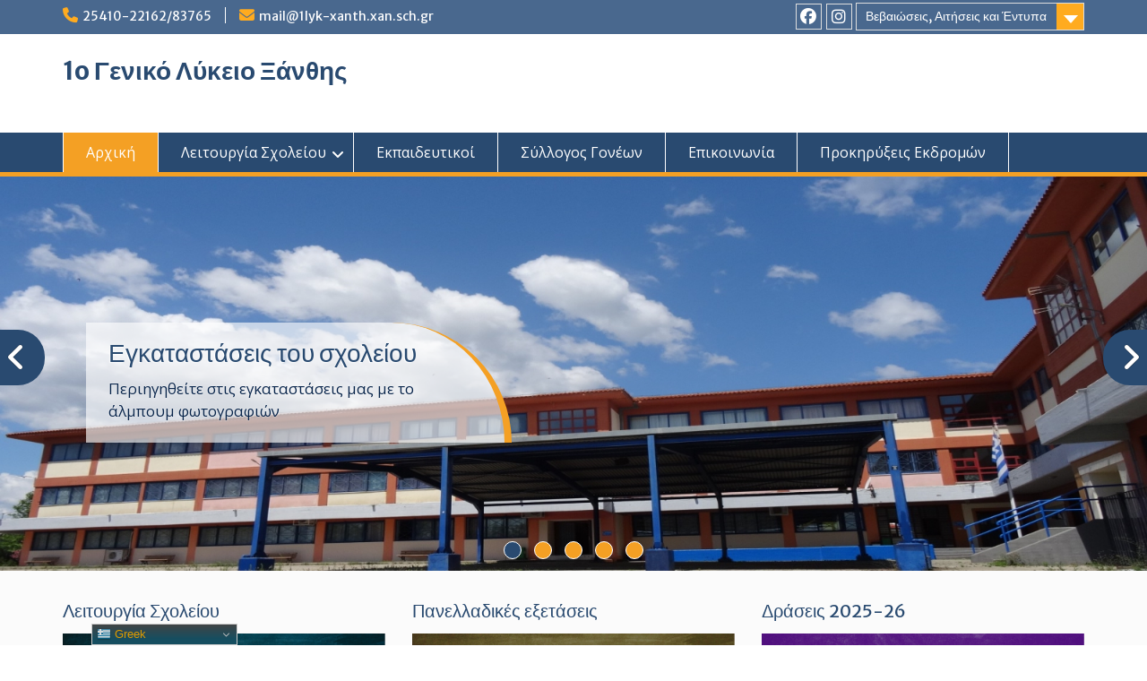

--- FILE ---
content_type: text/html; charset=UTF-8
request_url: https://1lyk-xanth.xan.sch.gr/
body_size: 13954
content:
<!DOCTYPE html> <html lang="el"><head>
	    <meta charset="UTF-8">
    <meta name="viewport" content="width=device-width, initial-scale=1">
    <link rel="profile" href="http://gmpg.org/xfn/11">
    <link rel="pingback" href="https://1lyk-xanth.xan.sch.gr/xmlrpc.php">
    
<title>1o Γενικό Λύκειο Ξάνθης</title>
<meta name='robots' content='max-image-preview:large' />
<link rel='dns-prefetch' href='//fonts.googleapis.com' />
<link rel="alternate" type="application/rss+xml" title="Ροή RSS &raquo; 1o Γενικό Λύκειο Ξάνθης" href="https://1lyk-xanth.xan.sch.gr/?feed=rss2" />
<link rel="alternate" type="application/rss+xml" title="Ροή Σχολίων &raquo; 1o Γενικό Λύκειο Ξάνθης" href="https://1lyk-xanth.xan.sch.gr/?feed=comments-rss2" />
<link rel="alternate" title="oEmbed (JSON)" type="application/json+oembed" href="https://1lyk-xanth.xan.sch.gr/index.php?rest_route=%2Foembed%2F1.0%2Fembed&#038;url=https%3A%2F%2F1lyk-xanth.xan.sch.gr%2F" />
<link rel="alternate" title="oEmbed (XML)" type="text/xml+oembed" href="https://1lyk-xanth.xan.sch.gr/index.php?rest_route=%2Foembed%2F1.0%2Fembed&#038;url=https%3A%2F%2F1lyk-xanth.xan.sch.gr%2F&#038;format=xml" />
<style id='wp-img-auto-sizes-contain-inline-css' type='text/css'>
img:is([sizes=auto i],[sizes^="auto," i]){contain-intrinsic-size:3000px 1500px}
/*# sourceURL=wp-img-auto-sizes-contain-inline-css */
</style>
<style id='wp-emoji-styles-inline-css' type='text/css'>

	img.wp-smiley, img.emoji {
		display: inline !important;
		border: none !important;
		box-shadow: none !important;
		height: 1em !important;
		width: 1em !important;
		margin: 0 0.07em !important;
		vertical-align: -0.1em !important;
		background: none !important;
		padding: 0 !important;
	}
/*# sourceURL=wp-emoji-styles-inline-css */
</style>
<style id='wp-block-library-inline-css' type='text/css'>
:root{--wp-block-synced-color:#7a00df;--wp-block-synced-color--rgb:122,0,223;--wp-bound-block-color:var(--wp-block-synced-color);--wp-editor-canvas-background:#ddd;--wp-admin-theme-color:#007cba;--wp-admin-theme-color--rgb:0,124,186;--wp-admin-theme-color-darker-10:#006ba1;--wp-admin-theme-color-darker-10--rgb:0,107,160.5;--wp-admin-theme-color-darker-20:#005a87;--wp-admin-theme-color-darker-20--rgb:0,90,135;--wp-admin-border-width-focus:2px}@media (min-resolution:192dpi){:root{--wp-admin-border-width-focus:1.5px}}.wp-element-button{cursor:pointer}:root .has-very-light-gray-background-color{background-color:#eee}:root .has-very-dark-gray-background-color{background-color:#313131}:root .has-very-light-gray-color{color:#eee}:root .has-very-dark-gray-color{color:#313131}:root .has-vivid-green-cyan-to-vivid-cyan-blue-gradient-background{background:linear-gradient(135deg,#00d084,#0693e3)}:root .has-purple-crush-gradient-background{background:linear-gradient(135deg,#34e2e4,#4721fb 50%,#ab1dfe)}:root .has-hazy-dawn-gradient-background{background:linear-gradient(135deg,#faaca8,#dad0ec)}:root .has-subdued-olive-gradient-background{background:linear-gradient(135deg,#fafae1,#67a671)}:root .has-atomic-cream-gradient-background{background:linear-gradient(135deg,#fdd79a,#004a59)}:root .has-nightshade-gradient-background{background:linear-gradient(135deg,#330968,#31cdcf)}:root .has-midnight-gradient-background{background:linear-gradient(135deg,#020381,#2874fc)}:root{--wp--preset--font-size--normal:16px;--wp--preset--font-size--huge:42px}.has-regular-font-size{font-size:1em}.has-larger-font-size{font-size:2.625em}.has-normal-font-size{font-size:var(--wp--preset--font-size--normal)}.has-huge-font-size{font-size:var(--wp--preset--font-size--huge)}.has-text-align-center{text-align:center}.has-text-align-left{text-align:left}.has-text-align-right{text-align:right}.has-fit-text{white-space:nowrap!important}#end-resizable-editor-section{display:none}.aligncenter{clear:both}.items-justified-left{justify-content:flex-start}.items-justified-center{justify-content:center}.items-justified-right{justify-content:flex-end}.items-justified-space-between{justify-content:space-between}.screen-reader-text{border:0;clip-path:inset(50%);height:1px;margin:-1px;overflow:hidden;padding:0;position:absolute;width:1px;word-wrap:normal!important}.screen-reader-text:focus{background-color:#ddd;clip-path:none;color:#444;display:block;font-size:1em;height:auto;left:5px;line-height:normal;padding:15px 23px 14px;text-decoration:none;top:5px;width:auto;z-index:100000}html :where(.has-border-color){border-style:solid}html :where([style*=border-top-color]){border-top-style:solid}html :where([style*=border-right-color]){border-right-style:solid}html :where([style*=border-bottom-color]){border-bottom-style:solid}html :where([style*=border-left-color]){border-left-style:solid}html :where([style*=border-width]){border-style:solid}html :where([style*=border-top-width]){border-top-style:solid}html :where([style*=border-right-width]){border-right-style:solid}html :where([style*=border-bottom-width]){border-bottom-style:solid}html :where([style*=border-left-width]){border-left-style:solid}html :where(img[class*=wp-image-]){height:auto;max-width:100%}:where(figure){margin:0 0 1em}html :where(.is-position-sticky){--wp-admin--admin-bar--position-offset:var(--wp-admin--admin-bar--height,0px)}@media screen and (max-width:600px){html :where(.is-position-sticky){--wp-admin--admin-bar--position-offset:0px}}

/*# sourceURL=wp-block-library-inline-css */
</style><style id='wp-block-categories-inline-css' type='text/css'>
.wp-block-categories{box-sizing:border-box}.wp-block-categories.alignleft{margin-right:2em}.wp-block-categories.alignright{margin-left:2em}.wp-block-categories.wp-block-categories-dropdown.aligncenter{text-align:center}.wp-block-categories .wp-block-categories__label{display:block;width:100%}
/*# sourceURL=https://1lyk-xanth.xan.sch.gr/wp-includes/blocks/categories/style.min.css */
</style>
<style id='wp-block-list-inline-css' type='text/css'>
ol,ul{box-sizing:border-box}:root :where(.wp-block-list.has-background){padding:1.25em 2.375em}
/*# sourceURL=https://1lyk-xanth.xan.sch.gr/wp-includes/blocks/list/style.min.css */
</style>
<style id='wp-block-paragraph-inline-css' type='text/css'>
.is-small-text{font-size:.875em}.is-regular-text{font-size:1em}.is-large-text{font-size:2.25em}.is-larger-text{font-size:3em}.has-drop-cap:not(:focus):first-letter{float:left;font-size:8.4em;font-style:normal;font-weight:100;line-height:.68;margin:.05em .1em 0 0;text-transform:uppercase}body.rtl .has-drop-cap:not(:focus):first-letter{float:none;margin-left:.1em}p.has-drop-cap.has-background{overflow:hidden}:root :where(p.has-background){padding:1.25em 2.375em}:where(p.has-text-color:not(.has-link-color)) a{color:inherit}p.has-text-align-left[style*="writing-mode:vertical-lr"],p.has-text-align-right[style*="writing-mode:vertical-rl"]{rotate:180deg}
/*# sourceURL=https://1lyk-xanth.xan.sch.gr/wp-includes/blocks/paragraph/style.min.css */
</style>
<style id='global-styles-inline-css' type='text/css'>
:root{--wp--preset--aspect-ratio--square: 1;--wp--preset--aspect-ratio--4-3: 4/3;--wp--preset--aspect-ratio--3-4: 3/4;--wp--preset--aspect-ratio--3-2: 3/2;--wp--preset--aspect-ratio--2-3: 2/3;--wp--preset--aspect-ratio--16-9: 16/9;--wp--preset--aspect-ratio--9-16: 9/16;--wp--preset--color--black: #000;--wp--preset--color--cyan-bluish-gray: #abb8c3;--wp--preset--color--white: #ffffff;--wp--preset--color--pale-pink: #f78da7;--wp--preset--color--vivid-red: #cf2e2e;--wp--preset--color--luminous-vivid-orange: #ff6900;--wp--preset--color--luminous-vivid-amber: #fcb900;--wp--preset--color--light-green-cyan: #7bdcb5;--wp--preset--color--vivid-green-cyan: #00d084;--wp--preset--color--pale-cyan-blue: #8ed1fc;--wp--preset--color--vivid-cyan-blue: #0693e3;--wp--preset--color--vivid-purple: #9b51e0;--wp--preset--color--gray: #666666;--wp--preset--color--light-gray: #f3f3f3;--wp--preset--color--dark-gray: #222222;--wp--preset--color--blue: #294a70;--wp--preset--color--dark-blue: #15305b;--wp--preset--color--navy-blue: #00387d;--wp--preset--color--sky-blue: #49688e;--wp--preset--color--light-blue: #6081a7;--wp--preset--color--yellow: #f4a024;--wp--preset--color--dark-yellow: #ffab1f;--wp--preset--color--red: #e4572e;--wp--preset--color--green: #54b77e;--wp--preset--gradient--vivid-cyan-blue-to-vivid-purple: linear-gradient(135deg,rgb(6,147,227) 0%,rgb(155,81,224) 100%);--wp--preset--gradient--light-green-cyan-to-vivid-green-cyan: linear-gradient(135deg,rgb(122,220,180) 0%,rgb(0,208,130) 100%);--wp--preset--gradient--luminous-vivid-amber-to-luminous-vivid-orange: linear-gradient(135deg,rgb(252,185,0) 0%,rgb(255,105,0) 100%);--wp--preset--gradient--luminous-vivid-orange-to-vivid-red: linear-gradient(135deg,rgb(255,105,0) 0%,rgb(207,46,46) 100%);--wp--preset--gradient--very-light-gray-to-cyan-bluish-gray: linear-gradient(135deg,rgb(238,238,238) 0%,rgb(169,184,195) 100%);--wp--preset--gradient--cool-to-warm-spectrum: linear-gradient(135deg,rgb(74,234,220) 0%,rgb(151,120,209) 20%,rgb(207,42,186) 40%,rgb(238,44,130) 60%,rgb(251,105,98) 80%,rgb(254,248,76) 100%);--wp--preset--gradient--blush-light-purple: linear-gradient(135deg,rgb(255,206,236) 0%,rgb(152,150,240) 100%);--wp--preset--gradient--blush-bordeaux: linear-gradient(135deg,rgb(254,205,165) 0%,rgb(254,45,45) 50%,rgb(107,0,62) 100%);--wp--preset--gradient--luminous-dusk: linear-gradient(135deg,rgb(255,203,112) 0%,rgb(199,81,192) 50%,rgb(65,88,208) 100%);--wp--preset--gradient--pale-ocean: linear-gradient(135deg,rgb(255,245,203) 0%,rgb(182,227,212) 50%,rgb(51,167,181) 100%);--wp--preset--gradient--electric-grass: linear-gradient(135deg,rgb(202,248,128) 0%,rgb(113,206,126) 100%);--wp--preset--gradient--midnight: linear-gradient(135deg,rgb(2,3,129) 0%,rgb(40,116,252) 100%);--wp--preset--font-size--small: 13px;--wp--preset--font-size--medium: 20px;--wp--preset--font-size--large: 28px;--wp--preset--font-size--x-large: 42px;--wp--preset--font-size--normal: 16px;--wp--preset--font-size--huge: 32px;--wp--preset--spacing--20: 0.44rem;--wp--preset--spacing--30: 0.67rem;--wp--preset--spacing--40: 1rem;--wp--preset--spacing--50: 1.5rem;--wp--preset--spacing--60: 2.25rem;--wp--preset--spacing--70: 3.38rem;--wp--preset--spacing--80: 5.06rem;--wp--preset--shadow--natural: 6px 6px 9px rgba(0, 0, 0, 0.2);--wp--preset--shadow--deep: 12px 12px 50px rgba(0, 0, 0, 0.4);--wp--preset--shadow--sharp: 6px 6px 0px rgba(0, 0, 0, 0.2);--wp--preset--shadow--outlined: 6px 6px 0px -3px rgb(255, 255, 255), 6px 6px rgb(0, 0, 0);--wp--preset--shadow--crisp: 6px 6px 0px rgb(0, 0, 0);}:where(.is-layout-flex){gap: 0.5em;}:where(.is-layout-grid){gap: 0.5em;}body .is-layout-flex{display: flex;}.is-layout-flex{flex-wrap: wrap;align-items: center;}.is-layout-flex > :is(*, div){margin: 0;}body .is-layout-grid{display: grid;}.is-layout-grid > :is(*, div){margin: 0;}:where(.wp-block-columns.is-layout-flex){gap: 2em;}:where(.wp-block-columns.is-layout-grid){gap: 2em;}:where(.wp-block-post-template.is-layout-flex){gap: 1.25em;}:where(.wp-block-post-template.is-layout-grid){gap: 1.25em;}.has-black-color{color: var(--wp--preset--color--black) !important;}.has-cyan-bluish-gray-color{color: var(--wp--preset--color--cyan-bluish-gray) !important;}.has-white-color{color: var(--wp--preset--color--white) !important;}.has-pale-pink-color{color: var(--wp--preset--color--pale-pink) !important;}.has-vivid-red-color{color: var(--wp--preset--color--vivid-red) !important;}.has-luminous-vivid-orange-color{color: var(--wp--preset--color--luminous-vivid-orange) !important;}.has-luminous-vivid-amber-color{color: var(--wp--preset--color--luminous-vivid-amber) !important;}.has-light-green-cyan-color{color: var(--wp--preset--color--light-green-cyan) !important;}.has-vivid-green-cyan-color{color: var(--wp--preset--color--vivid-green-cyan) !important;}.has-pale-cyan-blue-color{color: var(--wp--preset--color--pale-cyan-blue) !important;}.has-vivid-cyan-blue-color{color: var(--wp--preset--color--vivid-cyan-blue) !important;}.has-vivid-purple-color{color: var(--wp--preset--color--vivid-purple) !important;}.has-black-background-color{background-color: var(--wp--preset--color--black) !important;}.has-cyan-bluish-gray-background-color{background-color: var(--wp--preset--color--cyan-bluish-gray) !important;}.has-white-background-color{background-color: var(--wp--preset--color--white) !important;}.has-pale-pink-background-color{background-color: var(--wp--preset--color--pale-pink) !important;}.has-vivid-red-background-color{background-color: var(--wp--preset--color--vivid-red) !important;}.has-luminous-vivid-orange-background-color{background-color: var(--wp--preset--color--luminous-vivid-orange) !important;}.has-luminous-vivid-amber-background-color{background-color: var(--wp--preset--color--luminous-vivid-amber) !important;}.has-light-green-cyan-background-color{background-color: var(--wp--preset--color--light-green-cyan) !important;}.has-vivid-green-cyan-background-color{background-color: var(--wp--preset--color--vivid-green-cyan) !important;}.has-pale-cyan-blue-background-color{background-color: var(--wp--preset--color--pale-cyan-blue) !important;}.has-vivid-cyan-blue-background-color{background-color: var(--wp--preset--color--vivid-cyan-blue) !important;}.has-vivid-purple-background-color{background-color: var(--wp--preset--color--vivid-purple) !important;}.has-black-border-color{border-color: var(--wp--preset--color--black) !important;}.has-cyan-bluish-gray-border-color{border-color: var(--wp--preset--color--cyan-bluish-gray) !important;}.has-white-border-color{border-color: var(--wp--preset--color--white) !important;}.has-pale-pink-border-color{border-color: var(--wp--preset--color--pale-pink) !important;}.has-vivid-red-border-color{border-color: var(--wp--preset--color--vivid-red) !important;}.has-luminous-vivid-orange-border-color{border-color: var(--wp--preset--color--luminous-vivid-orange) !important;}.has-luminous-vivid-amber-border-color{border-color: var(--wp--preset--color--luminous-vivid-amber) !important;}.has-light-green-cyan-border-color{border-color: var(--wp--preset--color--light-green-cyan) !important;}.has-vivid-green-cyan-border-color{border-color: var(--wp--preset--color--vivid-green-cyan) !important;}.has-pale-cyan-blue-border-color{border-color: var(--wp--preset--color--pale-cyan-blue) !important;}.has-vivid-cyan-blue-border-color{border-color: var(--wp--preset--color--vivid-cyan-blue) !important;}.has-vivid-purple-border-color{border-color: var(--wp--preset--color--vivid-purple) !important;}.has-vivid-cyan-blue-to-vivid-purple-gradient-background{background: var(--wp--preset--gradient--vivid-cyan-blue-to-vivid-purple) !important;}.has-light-green-cyan-to-vivid-green-cyan-gradient-background{background: var(--wp--preset--gradient--light-green-cyan-to-vivid-green-cyan) !important;}.has-luminous-vivid-amber-to-luminous-vivid-orange-gradient-background{background: var(--wp--preset--gradient--luminous-vivid-amber-to-luminous-vivid-orange) !important;}.has-luminous-vivid-orange-to-vivid-red-gradient-background{background: var(--wp--preset--gradient--luminous-vivid-orange-to-vivid-red) !important;}.has-very-light-gray-to-cyan-bluish-gray-gradient-background{background: var(--wp--preset--gradient--very-light-gray-to-cyan-bluish-gray) !important;}.has-cool-to-warm-spectrum-gradient-background{background: var(--wp--preset--gradient--cool-to-warm-spectrum) !important;}.has-blush-light-purple-gradient-background{background: var(--wp--preset--gradient--blush-light-purple) !important;}.has-blush-bordeaux-gradient-background{background: var(--wp--preset--gradient--blush-bordeaux) !important;}.has-luminous-dusk-gradient-background{background: var(--wp--preset--gradient--luminous-dusk) !important;}.has-pale-ocean-gradient-background{background: var(--wp--preset--gradient--pale-ocean) !important;}.has-electric-grass-gradient-background{background: var(--wp--preset--gradient--electric-grass) !important;}.has-midnight-gradient-background{background: var(--wp--preset--gradient--midnight) !important;}.has-small-font-size{font-size: var(--wp--preset--font-size--small) !important;}.has-medium-font-size{font-size: var(--wp--preset--font-size--medium) !important;}.has-large-font-size{font-size: var(--wp--preset--font-size--large) !important;}.has-x-large-font-size{font-size: var(--wp--preset--font-size--x-large) !important;}
/*# sourceURL=global-styles-inline-css */
</style>

<style id='classic-theme-styles-inline-css' type='text/css'>
/*! This file is auto-generated */
.wp-block-button__link{color:#fff;background-color:#32373c;border-radius:9999px;box-shadow:none;text-decoration:none;padding:calc(.667em + 2px) calc(1.333em + 2px);font-size:1.125em}.wp-block-file__button{background:#32373c;color:#fff;text-decoration:none}
/*# sourceURL=/wp-includes/css/classic-themes.min.css */
</style>
<link rel='stylesheet' id='parent-style-css' href='https://1lyk-xanth.xan.sch.gr/wp-content/themes/education-hub/style.css?ver=6.9' type='text/css' media='all' />
<link rel='stylesheet' id='child-style-css' href='https://1lyk-xanth.xan.sch.gr/wp-content/themes/education-hub-child/style.css?ver=6.9' type='text/css' media='all' />
<link rel='stylesheet' id='fontawesome-css' href='https://1lyk-xanth.xan.sch.gr/wp-content/themes/education-hub/third-party/font-awesome/css/all.min.css?ver=6.7.2' type='text/css' media='all' />
<link rel='stylesheet' id='education-hub-google-fonts-css' href='//fonts.googleapis.com/css?family=Open+Sans%3A600%2C400%2C400italic%2C300%2C100%2C700%7CMerriweather+Sans%3A400%2C700&#038;ver=6.9' type='text/css' media='all' />
<link rel='stylesheet' id='education-hub-style-css' href='https://1lyk-xanth.xan.sch.gr/wp-content/themes/education-hub-child/style.css?ver=6.9' type='text/css' media='all' />
<link rel='stylesheet' id='education-hub-block-style-css' href='https://1lyk-xanth.xan.sch.gr/wp-content/themes/education-hub/css/blocks.css?ver=20201208' type='text/css' media='all' />
<link rel='stylesheet' id='codepress-foundation-css' href='https://1lyk-xanth.xan.sch.gr/wp-content/plugins/ultimate-content-views/css/foundation.css?ver=6.9' type='text/css' media='all' />
<link rel='stylesheet' id='wpucv-style-css' href='https://1lyk-xanth.xan.sch.gr/wp-content/plugins/ultimate-content-views/css/style.css?ver=1.1' type='text/css' media='all' />
<link rel='stylesheet' id='owl-carousel-css' href='https://1lyk-xanth.xan.sch.gr/wp-content/plugins/ultimate-content-views/css/owl.carousel.min.css?ver=6.9' type='text/css' media='all' />
<link rel='stylesheet' id='owl-carousel-theme-css' href='https://1lyk-xanth.xan.sch.gr/wp-content/plugins/ultimate-content-views/css/owl.theme.default.min.css?ver=6.9' type='text/css' media='all' />
<link rel='stylesheet' id='font-awesome-css' href='https://1lyk-xanth.xan.sch.gr/wp-content/plugins/ultimate-content-views/fonts/font-awesome/css/font-awesome.min.css?ver=4.7.0' type='text/css' media='all' />
		<script>
		"use strict";
			var wpucv_admin_url = 'https://1lyk-xanth.xan.sch.gr/wp-admin/admin-ajax.php';
		</script>
		<!--n2css--><!--n2js--><script type="text/javascript" src="https://1lyk-xanth.xan.sch.gr/wp-includes/js/jquery/jquery.min.js?ver=3.7.1" id="jquery-core-js"></script>
<script type="text/javascript" src="https://1lyk-xanth.xan.sch.gr/wp-includes/js/jquery/jquery-migrate.min.js?ver=3.4.1" id="jquery-migrate-js"></script>
<script type="text/javascript" src="https://1lyk-xanth.xan.sch.gr/wp-content/plugins/ultimate-content-views/js/owl.carousel.min.js?ver=2.3.4" id="owl-carousel-js"></script>
<script type="text/javascript" src="https://1lyk-xanth.xan.sch.gr/wp-content/plugins/ultimate-content-views/js/js.js?ver=6.9" id="wpucv-js-js"></script>
<link rel="https://api.w.org/" href="https://1lyk-xanth.xan.sch.gr/index.php?rest_route=/" /><link rel="alternate" title="JSON" type="application/json" href="https://1lyk-xanth.xan.sch.gr/index.php?rest_route=/wp/v2/pages/235" /><link rel="EditURI" type="application/rsd+xml" title="RSD" href="https://1lyk-xanth.xan.sch.gr/xmlrpc.php?rsd" />
<meta name="generator" content="WordPress 6.9" />
<link rel="canonical" href="https://1lyk-xanth.xan.sch.gr/" />
<link rel='shortlink' href='https://1lyk-xanth.xan.sch.gr/' />
		<style type="text/css" id="wp-custom-css">
			/* remove author */
.single .author {
	display:none
}

/*reduce the space between header and menu - μείωση του κενού μεταξύ κεφαλίδας και μενού σε κινητό και tablet */
@media(max-width: 769px) {

.site-header {
    min-height: 0px;
}

#page #masthead {

padding-bottom: 0px;

}

}

@media only screen and (max-width: 479px) {
#page #masthead {
    padding-top: 0px;
}
}
/* end reduse space */

/* Απόκρυψη έμμεση του τίτλου 'Menu' από το hamburger menu του κινητού και του tablet */
@media only screen and (max-width: 800px) {
  .menu-toggle {
    font-size: 0;
   }
}
/* end απόκρυψη τίτλου Menu

/* Απόκρυψη όλου του hamburger menu */
@media only screen and (max-width: 767px){
	#main-nav{
	display:nne;  
}
}	
/* end απόκρυψη όλου */
/* den doyleyei
#site-navigation-wrap a.menu-bar:after {
    content: "MEN";
    font-size: 30px;
    padding-left: 20px;
} */
		</style>
		</head>

<body class="home wp-singular page-template-default page page-id-235 wp-embed-responsive wp-theme-education-hub wp-child-theme-education-hub-child site-layout-fluid global-layout-three-columns home-content-not-enabled">

	
	    <div id="page" class="container hfeed site">
    <a class="skip-link screen-reader-text" href="#content">Skip to content</a>
    	<div id="tophead">
		<div class="container">
			<div id="quick-contact">
									<ul>
													<li class="quick-call"><a href="tel:254102216283765">25410-22162/83765</a></li>
																			<li class="quick-email"><a href="mailto:mail@1lyk-xanth.xan.sch.gr">mail@1lyk-xanth.xan.sch.gr</a></li>
											</ul>
				
							</div>

							<div class="quick-links">
					<a href="#" class="links-btn">Βεβαιώσεις, Αιτήσεις και Έντυπα</a>
					<ul id="menu-%ce%b2%ce%b5%ce%b2%ce%b1%ce%b9%cf%8e%cf%83%ce%b5%ce%b9%cf%82-%ce%b1%ce%b9%cf%84%ce%ae%cf%83%ce%b5%ce%b9%cf%82-%ce%ba%ce%b1%ce%b9-%ce%ad%ce%bd%cf%84%cf%85%cf%80%ce%b1" class="menu"><li id="menu-item-1927" class="menu-item menu-item-type-custom menu-item-object-custom menu-item-1927"><a target="_blank" href="https://www.gov.gr/ipiresies/ekpaideuse/eggraphe-se-skholeio/attending-school">Βεβαίωση φοίτησης μαθητή/τριας</a></li>
<li id="menu-item-1928" class="menu-item menu-item-type-custom menu-item-object-custom menu-item-1928"><a target="_blank" href="https://www.gov.gr/ipiresies/ekpaideuse/eggraphe-se-skholeio/eggraphe-ananeose-eggraphes-se-geniko-kai-epaggelmatiko-lukeio">Αίτηση Εγγραφής σε Γενικό Λύκειο e-εγγραφές</a></li>
<li id="menu-item-2024" class="menu-item menu-item-type-custom menu-item-object-custom menu-item-2024"><a target="_blank" href="https://www.gov.gr/ipiresies/polites-kai-kathemerinoteta/psephiaka-eggrapha-gov-gr/ekdose-upeuthunes-deloses">Έκδοση Υπεύθυνης Δήλωσης gov.gr</a></li>
<li id="menu-item-4134" class="menu-item menu-item-type-custom menu-item-object-custom menu-item-4134"><a target="_blank" href="https://www.gov.gr/ipiresies/polites-kai-kathemerinoteta/psephiaka-eggrapha-gov-gr/psephiake-bebaiose-eggraphou">Ψηφιακή βεβαίωση εγγράφου gov.gr</a></li>
<li id="menu-item-2377" class="menu-item menu-item-type-custom menu-item-object-custom menu-item-2377"><a target="_blank" href="https://dide.xan.sch.gr/entypa/">Έντυπα αδειών/εκδρομών/μονίμων/αναπληρωτών</a></li>
<li id="menu-item-3029" class="menu-item menu-item-type-custom menu-item-object-custom menu-item-3029"><a href="https://1lyk-xanth.xan.sch.gr/wp-content/uploads/2025/01/Έντυπο-γονικής-συναίνεσης-για-δημοσίευση-και-ανάρτηση-φωτογραφίας.docx">Έντυπο Γονικής Συναίνεσης για φωτογραφίες</a></li>
<li id="menu-item-4124" class="menu-item menu-item-type-custom menu-item-object-custom menu-item-4124"><a target="_blank" href="https://1lyk-xanth.xan.sch.gr/wp-content/uploads/2025/11/ΑΠΑΙΤΟΥΜΕΝΕΣ-ΕΝΕΡΓΕΙΕΣ-ΕΞΩΤΕΡΙΚΟ-1.pdf">Απαιτούμενες Ενέργειες για Μετακίνηση Εξωτερικό</a></li>
</ul>				</div>
			
							<div class="header-social-wrapper">
					<div class="widget education_hub_widget_social"><ul id="menu-%ce%ba%ce%bf%ce%b9%ce%bd%cf%89%ce%bd%ce%b9%ce%ba%ce%ac-%ce%b4%ce%af%ce%ba%cf%84%cf%85%ce%b1" class="menu"><li id="menu-item-2461" class="menu-item menu-item-type-custom menu-item-object-custom menu-item-2461"><a target="_blank" href="https://www.facebook.com/profile.php?id=61565191126864"><span class="screen-reader-text">Στοιχείο του Μενού</span></a></li>
<li id="menu-item-2723" class="menu-item menu-item-type-custom menu-item-object-custom menu-item-2723"><a href="https://www.instagram.com/1o.gel.xanthis/profilecard/?igsh=MWplN2xxOXQ1cGEz"><span class="screen-reader-text">Στοιχείο του Μενού</span></a></li>
</ul></div>				</div><!-- .header-social-wrapper -->
			
		</div> <!-- .container -->
	</div><!--  #tophead -->

	<header id="masthead" class="site-header" role="banner"><div class="container">			    <div class="site-branding">

		    
										        <div id="site-identity">
					            	              <p class="site-title"><a href="https://1lyk-xanth.xan.sch.gr/" rel="home">1o Γενικό Λύκειο Ξάνθης</a></p>
	            				
					        </div><!-- #site-identity -->
			
	    </div><!-- .site-branding -->

	    	    
        </div><!-- .container --></header><!-- #masthead -->    <div id="main-nav" class="clear-fix">
        <div class="container">
        <nav id="site-navigation" class="main-navigation" role="navigation">
          <button class="menu-toggle" aria-controls="primary-menu" aria-expanded="false">
          	<i class="fa fa-bars"></i>
          	<i class="fa fa-close"></i>
			Menu</button>
            <div class="wrap-menu-content">
				<div class="menu-%ce%ba%cf%8d%cf%81%ce%b9%ce%bf-%ce%bc%ce%b5%ce%bd%ce%bf%cf%8d-container"><ul id="primary-menu" class="menu"><li id="menu-item-25" class="menu-item menu-item-type-custom menu-item-object-custom current-menu-item current_page_item menu-item-home menu-item-25"><a href="https://1lyk-xanth.xan.sch.gr" aria-current="page">Αρχική</a></li>
<li id="menu-item-436" class="menu-item menu-item-type-post_type menu-item-object-page menu-item-has-children menu-item-436"><a href="https://1lyk-xanth.xan.sch.gr/?page_id=2">Λειτουργία Σχολείου</a>
<ul class="sub-menu">
	<li id="menu-item-170" class="menu-item menu-item-type-post_type menu-item-object-page menu-item-170"><a href="https://1lyk-xanth.xan.sch.gr/?page_id=168">Ωρολόγιο πρόγραμμα</a></li>
	<li id="menu-item-347" class="menu-item menu-item-type-post_type menu-item-object-page menu-item-347"><a href="https://1lyk-xanth.xan.sch.gr/?page_id=343">Ωράριο λειτουργίας</a></li>
	<li id="menu-item-444" class="menu-item menu-item-type-custom menu-item-object-custom menu-item-444"><a target="_blank" href="https://1lyk-xanth.xan.sch.gr/wp-content/uploads/2026/01/parents_hours_2025.pdf">Ενημέρωση γονέων</a></li>
	<li id="menu-item-351" class="menu-item menu-item-type-custom menu-item-object-custom menu-item-351"><a target="_blank" href="https://1lyk-xanth.xan.sch.gr/wp-content/uploads/2025/10/ΠΕ-Εσωτερικός-Κανονισμός-1ου-ΓΕΛ-ΞΑΝΘΗΣ-2025_signed-3.pdf">Εσωτερικός Κανονισμός</a></li>
	<li id="menu-item-2679" class="menu-item menu-item-type-custom menu-item-object-custom menu-item-2679"><a target="_blank" href="https://1lyk-xanth.xan.sch.gr/wp-content/uploads/2024/11/Απουσίες-Μαθητών.pdf">Απουσίες Μαθητών</a></li>
	<li id="menu-item-2680" class="menu-item menu-item-type-custom menu-item-object-custom menu-item-2680"><a target="_blank" href="https://1lyk-xanth.xan.sch.gr/wp-content/uploads/2025/10/Παιδαγωγικά-μέτρα-και-διαγωγή-των-μαθητών.pdf">Παιδαγωγικά μέτρα</a></li>
	<li id="menu-item-3750" class="menu-item menu-item-type-custom menu-item-object-custom menu-item-3750"><a target="_blank" href="https://1lyk-xanth.xan.sch.gr/wp-content/uploads/2025/09/Καθήκοντα-υπεύθυνου-τμήματος.pdf">Καθήκοντα Υπευθύνου Τμήματος</a></li>
	<li id="menu-item-352" class="menu-item menu-item-type-custom menu-item-object-custom menu-item-352"><a target="_blank" href="https://1lyk-xanth.xan.sch.gr/wp-content/uploads/2024/11/ΕΚΘΕΣΗ-ΕΣΩΤΕΡΙΚΗΣ-ΑΞΙΟΛΟΓΗΣΗΣ-2023-2024.pdf">Έκθεση Εσωτερικής Αξιολόγησης</a></li>
	<li id="menu-item-2808" class="menu-item menu-item-type-custom menu-item-object-custom menu-item-2808"><a target="_blank" href="https://1lyk-xanth.xan.sch.gr/wp-content/uploads/2024/11/ΕΚΘΕΣΗ-ΕΞΩΤΕΡΙΚΗΣ-ΑΞΙΟΛΟΓΗΣΗΣ-2023-2024.pdf">Έκθεση Εξωτερικής Αξιολόγησης</a></li>
</ul>
</li>
<li id="menu-item-1846" class="menu-item menu-item-type-post_type menu-item-object-page menu-item-1846"><a href="https://1lyk-xanth.xan.sch.gr/?page_id=28">Εκπαιδευτικοί</a></li>
<li id="menu-item-455" class="menu-item menu-item-type-post_type menu-item-object-page menu-item-455"><a href="https://1lyk-xanth.xan.sch.gr/?page_id=448">Σύλλογος Γονέων</a></li>
<li id="menu-item-460" class="menu-item menu-item-type-post_type menu-item-object-page menu-item-460"><a href="https://1lyk-xanth.xan.sch.gr/?page_id=456">Επικοινωνία</a></li>
<li id="menu-item-464" class="menu-item menu-item-type-post_type menu-item-object-page menu-item-464"><a href="https://1lyk-xanth.xan.sch.gr/?page_id=463">Προκηρύξεις Εκδρομών</a></li>
</ul></div>            </div><!-- .menu-content -->
        </nav><!-- #site-navigation -->
       </div> <!-- .container -->
    </div> <!-- #main-nav -->
    
	    <div id="featured-slider">
      <div class="container">

        <div class="cycle-slideshow" id="main-slider"   data-cycle-fx="fadeout"  data-cycle-speed="1000"  data-cycle-pause-on-hover="true"  data-cycle-loader="true"  data-cycle-log="false"  data-cycle-swipe="true"  data-cycle-auto-height="container"  data-cycle-caption-template="&lt;h3&gt;&lt;a href=&quot;{{url}}&quot; target=&quot;{{target}}&quot;&gt;{{title}}&lt;/a&gt;&lt;/h3&gt;&lt;p&gt;{{excerpt}}&lt;/p&gt;"  data-cycle-pager-template="&lt;span class=&quot;pager-box&quot;&gt;&lt;/span&gt;"  data-cycle-timeout="3000"  data-cycle-slides="article">

			            <!-- prev/next links -->
            <div class="cycle-prev"></div>
            <div class="cycle-next"></div>
			
			            <!-- empty element for caption -->
            <div class="cycle-caption"></div>
			
                        
								              <article class="first" data-cycle-title="Καλωσήλθατε"  data-cycle-url="https://1lyk-xanth.xan.sch.gr/?page_id=468"  data-cycle-excerpt="Καλωσήλθατε στην ιστοσελίδα του 1ου Γενικού Λυκείου Ξάνθης...." data-cycle-target="_self" >

                                  <a href="https://1lyk-xanth.xan.sch.gr/?page_id=468" target="_self" >
                                  <img src="https://1lyk-xanth.xan.sch.gr/wp-content/uploads/2022/08/1lykeio_01_banner.jpg" alt="Καλωσήλθατε"  />
                                  </a>
                
              </article>

				
            
								              <article class="" data-cycle-title="Εγκαταστάσεις του σχολείου"  data-cycle-url="https://1lyk-xanth.xan.sch.gr/?page_id=505"  data-cycle-excerpt="Περιηγηθείτε στις εγκαταστάσεις μας με το άλμπουμ φωτογραφιών" data-cycle-target="_self" >

                                  <a href="https://1lyk-xanth.xan.sch.gr/?page_id=505" target="_self" >
                                  <img src="https://1lyk-xanth.xan.sch.gr/wp-content/uploads/2022/08/1lykeio_04_banner.jpg" alt="Εγκαταστάσεις του σχολείου"  />
                                  </a>
                
              </article>

				
            
								              <article class="" data-cycle-title="Μαθητικά Συνέδρια - Ευρώπη"  data-cycle-url="https://1lyk-xanth.xan.sch.gr/?page_id=2325"  data-cycle-excerpt="Συμμετοχές του σχολείου μας σε μαθητικά συνέδρια" data-cycle-target="_self" >

                                  <a href="https://1lyk-xanth.xan.sch.gr/?page_id=2325" target="_self" >
                                  <img src="https://1lyk-xanth.xan.sch.gr/wp-content/uploads/2024/08/conference_01_1600_550.jpg" alt="Μαθητικά Συνέδρια - Ευρώπη"  />
                                  </a>
                
              </article>

				
            
								              <article class="" data-cycle-title="Μαθητικοί Διαγωνισμοί"  data-cycle-url="https://1lyk-xanth.xan.sch.gr/?page_id=2337"  data-cycle-excerpt="Συμμετοχές του σχολείου μας σε μαθητικούς διαγωνισμούς" data-cycle-target="_self" >

                                  <a href="https://1lyk-xanth.xan.sch.gr/?page_id=2337" target="_self" >
                                  <img src="https://1lyk-xanth.xan.sch.gr/wp-content/uploads/2024/08/ai-science_1600_550.jpg" alt="Μαθητικοί Διαγωνισμοί"  />
                                  </a>
                
              </article>

				
            
								              <article class="" data-cycle-title="Πολιτισμός-Περιβάλλον-Υγεία"  data-cycle-url="https://1lyk-xanth.xan.sch.gr/?page_id=2343"  data-cycle-excerpt="Συμμετοχές του σχολείου μας σε σχολικά προγράμματα" data-cycle-target="_self" >

                                  <a href="https://1lyk-xanth.xan.sch.gr/?page_id=2343" target="_self" >
                                  <img src="https://1lyk-xanth.xan.sch.gr/wp-content/uploads/2024/08/ai-culture_1600_550.png" alt="Πολιτισμός-Περιβάλλον-Υγεία"  />
                                  </a>
                
              </article>

				
            

                          <!-- pager -->
              <div class="cycle-pager"></div>
            

        </div> <!-- #main-slider -->

      </div><!-- .container -->
    </div><!-- #featured-slider -->

    		<div id="featured-content">
			<div class="container">
				<div class="inner-wrapper featured-content-column-3">
									<article>
						<header class="entry-header"><h2 class="entry-title"><a href="https://1lyk-xanth.xan.sch.gr/?page_id=2">Λειτουργία Σχολείου</a></h2></header>
													<a href="https://1lyk-xanth.xan.sch.gr/?page_id=2"><img src="https://1lyk-xanth.xan.sch.gr/wp-content/uploads/2023/01/Λειτουργία-σχολείου-640_340-360x191.png" alt="Λειτουργία Σχολείου" width="360" height="191" /></a>
												<div class="entry-content">
							<div>
								<p>Εβδομαδιαίο Ωρολόγιο πρόγραμμα...</p>
							</div>
						</div>
					</article>
									<article>
						<header class="entry-header"><h2 class="entry-title"><a href="https://1lyk-xanth.xan.sch.gr/?page_id=1252">Πανελλαδικές εξετάσεις</a></h2></header>
													<a href="https://1lyk-xanth.xan.sch.gr/?page_id=1252"><img src="https://1lyk-xanth.xan.sch.gr/wp-content/uploads/2023/01/Πανελλαδικές-640_340-360x191.png" alt="Πανελλαδικές εξετάσεις" width="360" height="191" /></a>
												<div class="entry-content">
							<div>
								<p>Νέα Πανελλαδικών εξετάσεων...</p>
							</div>
						</div>
					</article>
									<article>
						<header class="entry-header"><h2 class="entry-title"><a href="https://1lyk-xanth.xan.sch.gr/?page_id=3774">Δράσεις 2025-26</a></h2></header>
													<a href="https://1lyk-xanth.xan.sch.gr/?page_id=3774"><img src="https://1lyk-xanth.xan.sch.gr/wp-content/uploads/2025/09/Δράσεις_2526_640_340-360x191.png" alt="Δράσεις 2025-26" width="360" height="191" /></a>
												<div class="entry-content">
							<div>
								<p>Δράσεις σχολικού έτους...</p>
							</div>
						</div>
					</article>
								</div>
			</div>
		</div>

			<div id="featured-news-events">
		<div class="container">
			<div class="inner-wrapper">
					  	  	<div class="recent-news">
        <h2><a href="https://1lyk-xanth.xan.sch.gr/?cat=4">Νέα-Ανακοινώσεις</a></h2> 
		  			  	<div class="inner-wrapper">

		  			  					  	<div class="news-post">
				  					  		<a href="https://1lyk-xanth.xan.sch.gr/?p=4391"><img width="360" height="182" src="https://1lyk-xanth.xan.sch.gr/wp-content/uploads/2024/01/ypaideias_6-360x182.jpg" class="aligncenter wp-post-image" alt="" decoding="async" fetchpriority="high" srcset="https://1lyk-xanth.xan.sch.gr/wp-content/uploads/2024/01/ypaideias_6-360x182.jpg 360w, https://1lyk-xanth.xan.sch.gr/wp-content/uploads/2024/01/ypaideias_6-300x151.jpg 300w, https://1lyk-xanth.xan.sch.gr/wp-content/uploads/2024/01/ypaideias_6.jpg 765w" sizes="(max-width: 360px) 100vw, 360px" /></a>
				  					  	<div class="news-content">
				  		<h3><a href="https://1lyk-xanth.xan.sch.gr/?p=4391">Δράσεις ενημέρωσης και εξοικείωσης μαθητών, μαθητριών και εκπαιδευτικών για τη λειτουργία του Δημόσιου Ψηφιακού Φροντιστηρίου</a></h3>
				  		<div class="block-meta">
		  					<a href="https://1lyk-xanth.xan.sch.gr/?p=4391" rel="bookmark"><time class="entry-date published" datetime="2026-01-26T15:36:58+02:00">26 Ιανουαρίου, 2026</time><time class="updated" datetime="2026-01-26T15:36:59+02:00">26 Ιανουαρίου, 2026</time></a>	  					</div>
	  						  						<p>Το Δημόσιο Ψηφιακό Φροντιστήριο, κατά το τρέχον σχολικό έτος 2025-2026, λειτουργεί καθημερινά τις απογευματινές ώρες, παρέχοντας...</p>
	  						  										  		<a href="https://1lyk-xanth.xan.sch.gr/?p=4391" class="button">Περισσότερα</a>
	  					  					</div> <!-- .news-content -->
			  	</div> <!-- .news-post -->

		  			  					  	<div class="news-post">
				  					  		<a href="https://1lyk-xanth.xan.sch.gr/?p=4344"><img width="360" height="173" src="https://1lyk-xanth.xan.sch.gr/wp-content/uploads/2025/11/ΓΕΕΘΑ.png" class="aligncenter wp-post-image" alt="" decoding="async" srcset="https://1lyk-xanth.xan.sch.gr/wp-content/uploads/2025/11/ΓΕΕΘΑ.png 800w, https://1lyk-xanth.xan.sch.gr/wp-content/uploads/2025/11/ΓΕΕΘΑ-300x144.png 300w" sizes="(max-width: 360px) 100vw, 360px" /></a>
				  					  	<div class="news-content">
				  		<h3><a href="https://1lyk-xanth.xan.sch.gr/?p=4344">Νέες οδηγίες! Κατάθεση Δελτίου Απογραφής γεννηθέντων το έτος 2008 και 2009 &#8211; Νέες οδηγίες!</a></h3>
				  		<div class="block-meta">
		  					<a href="https://1lyk-xanth.xan.sch.gr/?p=4344" rel="bookmark"><time class="entry-date published" datetime="2026-01-26T14:33:40+02:00">26 Ιανουαρίου, 2026</time><time class="updated" datetime="2026-01-26T14:33:41+02:00">26 Ιανουαρίου, 2026</time></a>	  					</div>
	  						  						<p>Ακολουθεί ψηφιακά υπογεγραμμένο το με αριθμό πρωτ. 7934/2026 έγγραφο του Υπουργείου Παιδείας, Θρησκευμάτων και Αθλητισμού (ΥΠΑΙΘΑ)...</p>
	  						  										  		<a href="https://1lyk-xanth.xan.sch.gr/?p=4344" class="button">Περισσότερα</a>
	  					  					</div> <!-- .news-content -->
			  	</div> <!-- .news-post -->

		  			  					  	<div class="news-post">
				  					  		<a href="https://1lyk-xanth.xan.sch.gr/?p=4381"><img width="360" height="173" src="https://1lyk-xanth.xan.sch.gr/wp-content/uploads/2023/04/ypaideias_3-360x173.png" class="aligncenter wp-post-image" alt="" decoding="async" srcset="https://1lyk-xanth.xan.sch.gr/wp-content/uploads/2023/04/ypaideias_3-360x173.png 360w, https://1lyk-xanth.xan.sch.gr/wp-content/uploads/2023/04/ypaideias_3-300x144.png 300w, https://1lyk-xanth.xan.sch.gr/wp-content/uploads/2023/04/ypaideias_3-768x370.png 768w, https://1lyk-xanth.xan.sch.gr/wp-content/uploads/2023/04/ypaideias_3.png 800w" sizes="(max-width: 360px) 100vw, 360px" /></a>
				  					  	<div class="news-content">
				  		<h3><a href="https://1lyk-xanth.xan.sch.gr/?p=4381">Προθεσμία υποβολής δικαιολογητικών για τη συμμετοχή υποψηφίων στις προκαταρκτικές εξετάσεις των Σχολών Δοκίμων Σημαιοφόρων Λ.Σ.-ΕΛ.ΑΚΤ. και Δοκίμων Λιμενοφυλάκων με το σύστημα των Πανελλαδικών Εξετάσεων ακαδημαϊκού έτους 2026-2027</a></h3>
				  		<div class="block-meta">
		  					<a href="https://1lyk-xanth.xan.sch.gr/?p=4381" rel="bookmark"><time class="entry-date published" datetime="2026-01-22T15:08:38+02:00">22 Ιανουαρίου, 2026</time><time class="updated" datetime="2026-01-22T15:08:40+02:00">22 Ιανουαρίου, 2026</time></a>	  					</div>
	  						  						<p>Σας γνωρίζουμε ότι αναρτήθηκε στο διαδίκτυο στην ιστοσελίδα του Λιμενικού Σώματος: www.hcg.gr η προκήρυξη διαγωνισμού εισαγωγής...</p>
	  						  										  		<a href="https://1lyk-xanth.xan.sch.gr/?p=4381" class="button">Περισσότερα</a>
	  					  					</div> <!-- .news-content -->
			  	</div> <!-- .news-post -->

		  			  					  	<div class="news-post">
				  					  		<a href="https://1lyk-xanth.xan.sch.gr/?p=4338"><img width="360" height="182" src="https://1lyk-xanth.xan.sch.gr/wp-content/uploads/2024/01/ypaideias_6-360x182.jpg" class="aligncenter wp-post-image" alt="" decoding="async" srcset="https://1lyk-xanth.xan.sch.gr/wp-content/uploads/2024/01/ypaideias_6-360x182.jpg 360w, https://1lyk-xanth.xan.sch.gr/wp-content/uploads/2024/01/ypaideias_6-300x151.jpg 300w, https://1lyk-xanth.xan.sch.gr/wp-content/uploads/2024/01/ypaideias_6.jpg 765w" sizes="(max-width: 360px) 100vw, 360px" /></a>
				  					  	<div class="news-content">
				  		<h3><a href="https://1lyk-xanth.xan.sch.gr/?p=4338">Συντελεστές Βαρύτητας των Πανελλαδικά Εξεταζόμενων Μαθημάτων ΓΕΛ, των Ειδικών Μαθημάτων, Μουσικών Μαθημάτων και Πρακτικών Δοκιμασιών, για Εισαγωγή στην Τριτοβάθμια Εκπαίδευση για το Ακαδημαϊκό Έτος 2026-2027 και Eφεξής [ΦΕΚ B’ 7145/30.12.2025]</a></h3>
				  		<div class="block-meta">
		  					<a href="https://1lyk-xanth.xan.sch.gr/?p=4338" rel="bookmark"><time class="entry-date published" datetime="2026-01-13T09:01:16+02:00">13 Ιανουαρίου, 2026</time><time class="updated" datetime="2026-01-13T09:01:18+02:00">13 Ιανουαρίου, 2026</time></a>	  					</div>
	  						  						<p>Ακολουθεί η σχετική ανακοίνωση καθώς και το σχετικό ΦΕΚ Γνωστοποίηση δημοσίευσης ΥΑ Φ.253.1 168266 Α5 24-12-2025...</p>
	  						  										  		<a href="https://1lyk-xanth.xan.sch.gr/?p=4338" class="button">Περισσότερα</a>
	  					  					</div> <!-- .news-content -->
			  	</div> <!-- .news-post -->

		  			  	</div> <!-- .inner-wrapper -->

		  	
	  	</div> <!-- .recent-news -->
	  	  					  	  	<div class="recent-events">
        <h2><a href="https://1lyk-xanth.xan.sch.gr/?cat=5">Δράσεις-Εκδηλώσεις</a></h2>
		  			  			  					  	<div class="event-post">
				  					  		<a href="https://1lyk-xanth.xan.sch.gr/?p=4401"><img width="150" height="150" src="https://1lyk-xanth.xan.sch.gr/wp-content/uploads/2026/01/kaimaktsalan-Custom.jpg" class="alignleft wp-post-image" alt="" decoding="async" /></a>
				  				  		<h3><a href="https://1lyk-xanth.xan.sch.gr/?p=4401">Υπεύθυνη Δήλωση για μετακίνηση στην Ημαθία-Πέλλα</a></h3>
  					  						<p>Ακολουθεί η Υπεύθυνη Δήλωση καθώς και το ενδεικτικό πρόγραμμα της μετακίνησης ΥΠΕΥΘΥΝΗ-ΔΗΛΩΣΗ-ΗΜΑΘΙΑ-ΠΕΛΛΑΛήψη...</p>
  								  	</div> <!-- .event-post -->

		  			  					  	<div class="event-post">
				  					  		<a href="https://1lyk-xanth.xan.sch.gr/?p=4408"><img width="150" height="150" src="https://1lyk-xanth.xan.sch.gr/wp-content/uploads/2025/04/protes_logo-Custom.jpg" class="alignleft wp-post-image" alt="" decoding="async" /></a>
				  				  		<h3><a href="https://1lyk-xanth.xan.sch.gr/?p=4408">Ένα πραγματικό Μάθημα Ζωής στο 1ο ΓΕΛ Ξάνθης!</a></h3>
  					  						<p>Με μεγάλη επιτυχία ολοκληρώθηκε η εκπαίδευση των μαθητών της Α΄ Λυκείου του...</p>
  								  	</div> <!-- .event-post -->

		  			  					  	<div class="event-post">
				  					  		<a href="https://1lyk-xanth.xan.sch.gr/?p=4372"><img width="150" height="150" src="https://1lyk-xanth.xan.sch.gr/wp-content/uploads/2025/12/επαγγελμα_logo-Custom.jpg" class="alignleft wp-post-image" alt="" decoding="async" /></a>
				  				  		<h3><a href="https://1lyk-xanth.xan.sch.gr/?p=4372">Συμβουλευτική σε μαθητές/τριες της Γ Λυκείου</a></h3>
  					  						<p>Την Παρασκευή 16/1/2026 πραγματοποιήθηκε στην Αίθουσα πολλαπλών χρήσεων του σχολείου μας διαδικτυακή...</p>
  								  	</div> <!-- .event-post -->

		  			  					  	<div class="event-post">
				  					  		<a href="https://1lyk-xanth.xan.sch.gr/?p=4366"><img width="150" height="150" src="https://1lyk-xanth.xan.sch.gr/wp-content/uploads/2026/01/Επαγγελματικός-Προσανατολισμός.jpg" class="alignleft wp-post-image" alt="" decoding="async" /></a>
				  				  		<h3><a href="https://1lyk-xanth.xan.sch.gr/?p=4366">Επαγγελματικός Προσανατολισμός από Career Path Consulting</a></h3>
  					  						<p>Το γραφείο Career Path Consulting πραγματοποίησε στις 19 Ιανουαρίου 2026,μια δυναμική παρουσίαση...</p>
  								  	</div> <!-- .event-post -->

		  			  					  	<div class="event-post">
				  					  		<a href="https://1lyk-xanth.xan.sch.gr/?p=3941"><img width="150" height="150" src="https://1lyk-xanth.xan.sch.gr/wp-content/uploads/2025/10/paris_logo.jpg" class="alignleft wp-post-image" alt="" decoding="async" /></a>
				  				  		<h3><a href="https://1lyk-xanth.xan.sch.gr/?p=3941">Υπεύθυνη Δήλωση για μετακίνηση στο Παρίσι</a></h3>
  					  						<p>Ακολουθεί η Υπεύθυνη Δήλωση προς υπογραφή από τους γονείς/κηδεμόνες για την μετακίνηση...</p>
  								  	</div> <!-- .event-post -->

		  			  					  	<div class="event-post">
				  					  		<a href="https://1lyk-xanth.xan.sch.gr/?p=4323"><img width="150" height="150" src="https://1lyk-xanth.xan.sch.gr/wp-content/uploads/2026/01/Επαγγελματικός-Προσανατολισμός.jpg" class="alignleft wp-post-image" alt="" decoding="async" /></a>
				  				  		<h3><a href="https://1lyk-xanth.xan.sch.gr/?p=4323">Ερωτηματολόγιο Επαγγελματικού Προσανατολισμού</a></h3>
  					  						<p>Ακολουθεί ο σύνδεσμος για τη συμπλήρωση του σχετικού ερωτηματολογίου Ερωτηματολόγιο Επαγγελματικού Προσανατολισμού...</p>
  								  	</div> <!-- .event-post -->

		  			  					  	<div class="event-post">
				  					  		<a href="https://1lyk-xanth.xan.sch.gr/?p=4286"><img width="150" height="150" src="https://1lyk-xanth.xan.sch.gr/wp-content/uploads/2025/12/Army_logo-Custom.jpg" class="alignleft wp-post-image" alt="" decoding="async" /></a>
				  				  		<h3><a href="https://1lyk-xanth.xan.sch.gr/?p=4286">Συμμετοχή μαθητών στις εκδηλώσεις εορτασμού προς τιμήν της Αγ. Βαρβάρας, προστάτιδας του Πυροβολικού</a></h3>
  					  						<p>Την Πέμπτη 4 Δεκεμβρίου 2025, μετά από πρόσκληση της ΑΣΔΙΘ, οι μαθητές...</p>
  								  	</div> <!-- .event-post -->

		  			  	
	  	</div> <!-- .recent-events -->
	  	  			</div> <!-- .inner-wrapper -->
		</div> <!-- .container -->
	</div> <!-- #featured-news-events -->
<div id="content" class="site-content"><div class="container"><div class="inner-wrapper">    

</div><!-- .inner-wrapper --></div><!-- .container --></div><!-- #content -->
	<div  id="footer-widgets" ><div class="container"><div class="inner-wrapper"><div class="footer-active-2 footer-widget-area"><aside id="block-3" class="widget widget_block widget_text">
<p><strong>Σύνδεσμοι</strong></p>
</aside><aside id="block-9" class="widget widget_block">
<ul class="wp-block-list">
<li><a rel="noreferrer noopener" href="https://www.minedu.gov.gr" target="_blank">Υπουργείο Παιδείας, Θρησκευμάτων και Αθλητισμού</a></li>



<li><a rel="noreferrer noopener" href="https://dide.xan.sch.gr/" target="_blank">Δ/νση Δευτεροβάθμιας Εκπαίδευσης Ξάνθης</a></li>



<li><a href="https://www.sch.gr/" target="_blank" rel="noreferrer noopener">Πανελλήνιο Σχολικό Δίκτυο</a></li>



<li><a href="http://1lyk-xanth-old.xan.sch.gr" target="_blank" rel="noreferrer noopener">Παλαιά ιστοσελίδα σχολείου</a></li>
</ul>
</aside></div><!-- .footer-widget-area --><div class="footer-active-2 footer-widget-area"><aside id="block-11" class="widget widget_block widget_text">
<p><strong>Κατηγορίες</strong></p>
</aside><aside id="block-10" class="widget widget_block widget_categories"><ul class="wp-block-categories-list wp-block-categories">	<li class="cat-item cat-item-5"><a href="https://1lyk-xanth.xan.sch.gr/?cat=5">Δράσεις-Εκδηλώσεις</a>
<ul class='children'>
	<li class="cat-item cat-item-11"><a href="https://1lyk-xanth.xan.sch.gr/?cat=11">Διαγωνισμοί</a>
	<ul class='children'>
	<li class="cat-item cat-item-99"><a href="https://1lyk-xanth.xan.sch.gr/?cat=99">Βιολογία</a>
</li>
	<li class="cat-item cat-item-16"><a href="https://1lyk-xanth.xan.sch.gr/?cat=16">Λογοτεχνία</a>
</li>
	<li class="cat-item cat-item-13"><a href="https://1lyk-xanth.xan.sch.gr/?cat=13">Μαθηματικά</a>
</li>
	<li class="cat-item cat-item-113"><a href="https://1lyk-xanth.xan.sch.gr/?cat=113">Ξένες Γλώσσες</a>
</li>
	<li class="cat-item cat-item-66"><a href="https://1lyk-xanth.xan.sch.gr/?cat=66">Οικονομία</a>
</li>
	<li class="cat-item cat-item-106"><a href="https://1lyk-xanth.xan.sch.gr/?cat=106">Πληροφορική</a>
</li>
	<li class="cat-item cat-item-14"><a href="https://1lyk-xanth.xan.sch.gr/?cat=14">Φυσική</a>
</li>
	<li class="cat-item cat-item-15"><a href="https://1lyk-xanth.xan.sch.gr/?cat=15">Χημεία</a>
</li>
	</ul>
</li>
	<li class="cat-item cat-item-91"><a href="https://1lyk-xanth.xan.sch.gr/?cat=91">Επιμορφώσεις</a>
</li>
	<li class="cat-item cat-item-107"><a href="https://1lyk-xanth.xan.sch.gr/?cat=107">Προγράμματα</a>
	<ul class='children'>
	<li class="cat-item cat-item-8"><a href="https://1lyk-xanth.xan.sch.gr/?cat=8">Αγωγή Υγείας</a>
</li>
	<li class="cat-item cat-item-19"><a href="https://1lyk-xanth.xan.sch.gr/?cat=19">Αθλητισμός</a>
</li>
	<li class="cat-item cat-item-71"><a href="https://1lyk-xanth.xan.sch.gr/?cat=71">Επαγγελματικός Προσανατολισμός</a>
</li>
	<li class="cat-item cat-item-118"><a href="https://1lyk-xanth.xan.sch.gr/?cat=118">Επιστήμες</a>
</li>
	<li class="cat-item cat-item-120"><a href="https://1lyk-xanth.xan.sch.gr/?cat=120">Οικονομία</a>
</li>
	<li class="cat-item cat-item-10"><a href="https://1lyk-xanth.xan.sch.gr/?cat=10">Περιβάλλον</a>
</li>
	<li class="cat-item cat-item-9"><a href="https://1lyk-xanth.xan.sch.gr/?cat=9">Πολιτισμός</a>
</li>
	</ul>
</li>
	<li class="cat-item cat-item-87"><a href="https://1lyk-xanth.xan.sch.gr/?cat=87">Συνέδρια</a>
	<ul class='children'>
	<li class="cat-item cat-item-12"><a href="https://1lyk-xanth.xan.sch.gr/?cat=12">Ευρωπαϊκά προγράμματα</a>
</li>
	<li class="cat-item cat-item-60"><a href="https://1lyk-xanth.xan.sch.gr/?cat=60">Συνέδριο AC MUN</a>
</li>
	<li class="cat-item cat-item-115"><a href="https://1lyk-xanth.xan.sch.gr/?cat=115">Συνέδριο ACSTAC</a>
</li>
	<li class="cat-item cat-item-48"><a href="https://1lyk-xanth.xan.sch.gr/?cat=48">Συνέδριο DST MUN</a>
</li>
	<li class="cat-item cat-item-18"><a href="https://1lyk-xanth.xan.sch.gr/?cat=18">Σχολείο Πρεσβευτής EPAS</a>
</li>
	</ul>
</li>
</ul>
</li>
	<li class="cat-item cat-item-4"><a href="https://1lyk-xanth.xan.sch.gr/?cat=4">Νέα-Ανακοινώσεις</a>
</li>
</ul></aside></div><!-- .footer-widget-area --></div><!-- .inner-wrapper --></div><!-- .container --></div><footer id="colophon" class="site-footer" role="contentinfo"><div class="container">    
	    	    	      <div class="copyright">
	        Copyright © 2022 - 1o Γενικό Λύκειο Ξάνθης - Με την επιφύλαξη παντός δικαιώματος - Ανάπτυξη &amp; Υποστήριξη: Ισίδωρος Ιωαννίδης ΠΕ86	      </div><!-- .copyright -->
	    	    <div class="site-info">
	      <a href="https://wordpress.org/">Proudly powered by WordPress</a>
	      <span class="sep"> | </span>
			Education Hub by <a href="https://wenthemes.com/" rel="designer" target="_blank">WEN Themes</a>	    </div><!-- .site-info -->
	    	</div><!-- .container --></footer><!-- #colophon -->
</div><!-- #page --><a href="#page" class="scrollup" id="btn-scrollup"><i class="fa fa-chevron-up"></i></a>
<div class="gtranslate_wrapper" id="gt-wrapper-57680321"></div><script type="text/javascript" src="https://1lyk-xanth.xan.sch.gr/wp-content/themes/education-hub/js/skip-link-focus-fix.min.js?ver=20130115" id="education-hub-skip-link-focus-fix-js"></script>
<script type="text/javascript" src="https://1lyk-xanth.xan.sch.gr/wp-content/themes/education-hub/third-party/cycle2/js/jquery.cycle2.min.js?ver=2.1.6" id="cycle2-js"></script>
<script type="text/javascript" src="https://1lyk-xanth.xan.sch.gr/wp-content/themes/education-hub/js/custom.min.js?ver=1.0" id="education-hub-custom-js"></script>
<script type="text/javascript" id="education-hub-navigation-js-extra">
/* <![CDATA[ */
var EducationHubScreenReaderText = {"expand":"\u003Cspan class=\"screen-reader-text\"\u003Eexpand child menu\u003C/span\u003E","collapse":"\u003Cspan class=\"screen-reader-text\"\u003Ecollapse child menu\u003C/span\u003E"};
//# sourceURL=education-hub-navigation-js-extra
/* ]]> */
</script>
<script type="text/javascript" src="https://1lyk-xanth.xan.sch.gr/wp-content/themes/education-hub/js/navigation.min.js?ver=20120206" id="education-hub-navigation-js"></script>
<script type="text/javascript" id="gt_widget_script_57680321-js-before">
/* <![CDATA[ */
window.gtranslateSettings = /* document.write */ window.gtranslateSettings || {};window.gtranslateSettings['57680321'] = {"default_language":"el","languages":["en","fr","de","el","pt","es"],"url_structure":"none","flag_style":"3d","flag_size":16,"wrapper_selector":"#gt-wrapper-57680321","alt_flags":[],"switcher_open_direction":"top","switcher_horizontal_position":"left","switcher_vertical_position":"bottom","switcher_text_color":"#dd9b00","switcher_arrow_color":"#c4c4c4","switcher_border_color":"#ccc","switcher_background_color":"#164e60","switcher_background_shadow_color":"#444444","switcher_background_hover_color":"#fff","dropdown_text_color":"#000","dropdown_hover_color":"#fff","dropdown_background_color":"#eee","flags_location":"\/wp-content\/plugins\/gtranslate\/flags\/"};
//# sourceURL=gt_widget_script_57680321-js-before
/* ]]> */
</script><script src="https://1lyk-xanth.xan.sch.gr/wp-content/plugins/gtranslate/js/dwf.js?ver=6.9" data-no-optimize="1" data-no-minify="1" data-gt-orig-url="/" data-gt-orig-domain="1lyk-xanth.xan.sch.gr" data-gt-widget-id="57680321" defer></script><script id="wp-emoji-settings" type="application/json">
{"baseUrl":"https://s.w.org/images/core/emoji/17.0.2/72x72/","ext":".png","svgUrl":"https://s.w.org/images/core/emoji/17.0.2/svg/","svgExt":".svg","source":{"concatemoji":"https://1lyk-xanth.xan.sch.gr/wp-includes/js/wp-emoji-release.min.js?ver=6.9"}}
</script>
<script type="module">
/* <![CDATA[ */
/*! This file is auto-generated */
const a=JSON.parse(document.getElementById("wp-emoji-settings").textContent),o=(window._wpemojiSettings=a,"wpEmojiSettingsSupports"),s=["flag","emoji"];function i(e){try{var t={supportTests:e,timestamp:(new Date).valueOf()};sessionStorage.setItem(o,JSON.stringify(t))}catch(e){}}function c(e,t,n){e.clearRect(0,0,e.canvas.width,e.canvas.height),e.fillText(t,0,0);t=new Uint32Array(e.getImageData(0,0,e.canvas.width,e.canvas.height).data);e.clearRect(0,0,e.canvas.width,e.canvas.height),e.fillText(n,0,0);const a=new Uint32Array(e.getImageData(0,0,e.canvas.width,e.canvas.height).data);return t.every((e,t)=>e===a[t])}function p(e,t){e.clearRect(0,0,e.canvas.width,e.canvas.height),e.fillText(t,0,0);var n=e.getImageData(16,16,1,1);for(let e=0;e<n.data.length;e++)if(0!==n.data[e])return!1;return!0}function u(e,t,n,a){switch(t){case"flag":return n(e,"\ud83c\udff3\ufe0f\u200d\u26a7\ufe0f","\ud83c\udff3\ufe0f\u200b\u26a7\ufe0f")?!1:!n(e,"\ud83c\udde8\ud83c\uddf6","\ud83c\udde8\u200b\ud83c\uddf6")&&!n(e,"\ud83c\udff4\udb40\udc67\udb40\udc62\udb40\udc65\udb40\udc6e\udb40\udc67\udb40\udc7f","\ud83c\udff4\u200b\udb40\udc67\u200b\udb40\udc62\u200b\udb40\udc65\u200b\udb40\udc6e\u200b\udb40\udc67\u200b\udb40\udc7f");case"emoji":return!a(e,"\ud83e\u1fac8")}return!1}function f(e,t,n,a){let r;const o=(r="undefined"!=typeof WorkerGlobalScope&&self instanceof WorkerGlobalScope?new OffscreenCanvas(300,150):document.createElement("canvas")).getContext("2d",{willReadFrequently:!0}),s=(o.textBaseline="top",o.font="600 32px Arial",{});return e.forEach(e=>{s[e]=t(o,e,n,a)}),s}function r(e){var t=document.createElement("script");t.src=e,t.defer=!0,document.head.appendChild(t)}a.supports={everything:!0,everythingExceptFlag:!0},new Promise(t=>{let n=function(){try{var e=JSON.parse(sessionStorage.getItem(o));if("object"==typeof e&&"number"==typeof e.timestamp&&(new Date).valueOf()<e.timestamp+604800&&"object"==typeof e.supportTests)return e.supportTests}catch(e){}return null}();if(!n){if("undefined"!=typeof Worker&&"undefined"!=typeof OffscreenCanvas&&"undefined"!=typeof URL&&URL.createObjectURL&&"undefined"!=typeof Blob)try{var e="postMessage("+f.toString()+"("+[JSON.stringify(s),u.toString(),c.toString(),p.toString()].join(",")+"));",a=new Blob([e],{type:"text/javascript"});const r=new Worker(URL.createObjectURL(a),{name:"wpTestEmojiSupports"});return void(r.onmessage=e=>{i(n=e.data),r.terminate(),t(n)})}catch(e){}i(n=f(s,u,c,p))}t(n)}).then(e=>{for(const n in e)a.supports[n]=e[n],a.supports.everything=a.supports.everything&&a.supports[n],"flag"!==n&&(a.supports.everythingExceptFlag=a.supports.everythingExceptFlag&&a.supports[n]);var t;a.supports.everythingExceptFlag=a.supports.everythingExceptFlag&&!a.supports.flag,a.supports.everything||((t=a.source||{}).concatemoji?r(t.concatemoji):t.wpemoji&&t.twemoji&&(r(t.twemoji),r(t.wpemoji)))});
//# sourceURL=https://1lyk-xanth.xan.sch.gr/wp-includes/js/wp-emoji-loader.min.js
/* ]]> */
</script>
</body>
</html>

<!-- Cache served by Powered Cache -->
<!-- If you like fast websites like this, visit: https://poweredcache.com -->
<!-- Last modified: Wed, 28 Jan 2026 10:15:25 GMT -->
<!-- Dynamic page generated in 5.316 -->
